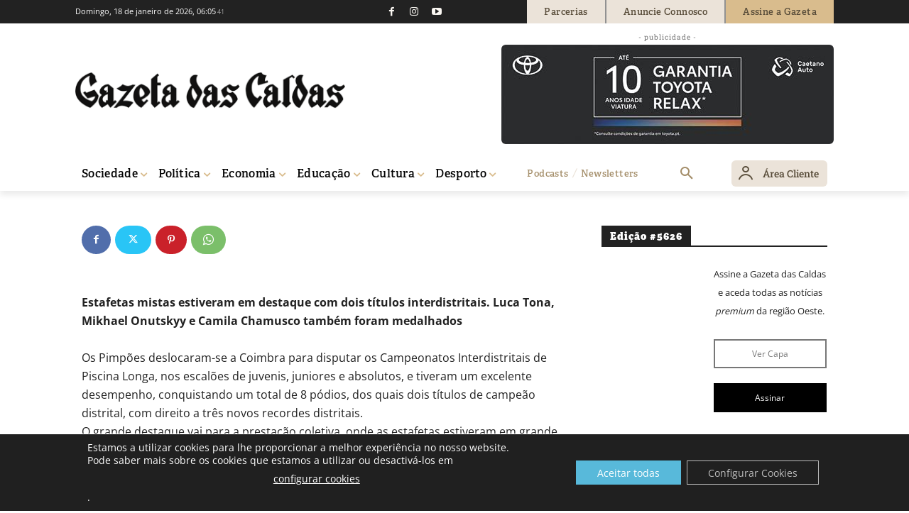

--- FILE ---
content_type: text/html; charset=UTF-8
request_url: https://gazetadascaldas.pt/wp-admin/admin-ajax.php?td_theme_name=Newspaper&v=12.7.4
body_size: -148
content:
{"217685":3}

--- FILE ---
content_type: text/css
request_url: https://gazeta.cdn.vgy.pt/wp-content/plugins/show-hide-content/includes/css/shc_plugin_style.css?ver=6.9
body_size: -199
content:
.shc_mybox p { 
	
	display:none !important;
	
	}
	
.window {
	background-color:black;
	color:white;	
}
	

--- FILE ---
content_type: text/css;charset=utf-8
request_url: https://use.typekit.net/mdu1dcf.css
body_size: 1376
content:
/*
 * The Typekit service used to deliver this font or fonts for use on websites
 * is provided by Adobe and is subject to these Terms of Use
 * http://www.adobe.com/products/eulas/tou_typekit. For font license
 * information, see the list below.
 *
 * adelle:
 *   - http://typekit.com/eulas/00000000000000003b9b47b1
 *   - http://typekit.com/eulas/00000000000000003b9b47b2
 *   - http://typekit.com/eulas/00000000000000003b9b47b3
 *   - http://typekit.com/eulas/00000000000000003b9b47b4
 *   - http://typekit.com/eulas/00000000000000003b9b47ad
 *   - http://typekit.com/eulas/00000000000000003b9b47ae
 *   - http://typekit.com/eulas/00000000000000003b9b47af
 *   - http://typekit.com/eulas/00000000000000003b9b47b0
 *   - http://typekit.com/eulas/00000000000000003b9b47ab
 *   - http://typekit.com/eulas/00000000000000003b9b47ac
 *   - http://typekit.com/eulas/00000000000000003b9b47b5
 *   - http://typekit.com/eulas/00000000000000003b9b47b6
 *   - http://typekit.com/eulas/00000000000000003b9b47a9
 *   - http://typekit.com/eulas/00000000000000003b9b47aa
 * cabrito-sans:
 *   - http://typekit.com/eulas/00000000000000003b9b1c7e
 *   - http://typekit.com/eulas/00000000000000003b9b1c7f
 *   - http://typekit.com/eulas/00000000000000003b9b1d54
 *   - http://typekit.com/eulas/00000000000000003b9b1d55
 * kepler-std:
 *   - http://typekit.com/eulas/000000000000000000013146
 *   - http://typekit.com/eulas/000000000000000000013141
 *   - http://typekit.com/eulas/00000000000000000001313f
 *   - http://typekit.com/eulas/000000000000000000013140
 * tilden-sans-light:
 *   - http://typekit.com/eulas/00000000000000000000d8a2
 *
 * © 2009-2026 Adobe Systems Incorporated. All Rights Reserved.
 */
/*{"last_published":"2020-10-08 11:13:06 UTC"}*/

@import url("https://p.typekit.net/p.css?s=1&k=mdu1dcf&ht=tk&f=1816.2001.2002.2042.2043.6862.6863.6864.6865.6866.6867.6868.6869.9591.9592.9869.9870.9871.9872.34336.34337.34342.34343&a=36809112&app=typekit&e=css");

@font-face {
font-family:"tilden-sans-light";
src:url("https://use.typekit.net/af/1268c5/00000000000000000000d8a2/27/l?primer=7cdcb44be4a7db8877ffa5c0007b8dd865b3bbc383831fe2ea177f62257a9191&fvd=n3&v=3") format("woff2"),url("https://use.typekit.net/af/1268c5/00000000000000000000d8a2/27/d?primer=7cdcb44be4a7db8877ffa5c0007b8dd865b3bbc383831fe2ea177f62257a9191&fvd=n3&v=3") format("woff"),url("https://use.typekit.net/af/1268c5/00000000000000000000d8a2/27/a?primer=7cdcb44be4a7db8877ffa5c0007b8dd865b3bbc383831fe2ea177f62257a9191&fvd=n3&v=3") format("opentype");
font-display:auto;font-style:normal;font-weight:300;font-stretch:normal;
}

@font-face {
font-family:"adelle";
src:url("https://use.typekit.net/af/d6c512/00000000000000003b9b47b1/27/l?primer=7cdcb44be4a7db8877ffa5c0007b8dd865b3bbc383831fe2ea177f62257a9191&fvd=n7&v=3") format("woff2"),url("https://use.typekit.net/af/d6c512/00000000000000003b9b47b1/27/d?primer=7cdcb44be4a7db8877ffa5c0007b8dd865b3bbc383831fe2ea177f62257a9191&fvd=n7&v=3") format("woff"),url("https://use.typekit.net/af/d6c512/00000000000000003b9b47b1/27/a?primer=7cdcb44be4a7db8877ffa5c0007b8dd865b3bbc383831fe2ea177f62257a9191&fvd=n7&v=3") format("opentype");
font-display:auto;font-style:normal;font-weight:700;font-stretch:normal;
}

@font-face {
font-family:"adelle";
src:url("https://use.typekit.net/af/fdc457/00000000000000003b9b47b2/27/l?primer=7cdcb44be4a7db8877ffa5c0007b8dd865b3bbc383831fe2ea177f62257a9191&fvd=i7&v=3") format("woff2"),url("https://use.typekit.net/af/fdc457/00000000000000003b9b47b2/27/d?primer=7cdcb44be4a7db8877ffa5c0007b8dd865b3bbc383831fe2ea177f62257a9191&fvd=i7&v=3") format("woff"),url("https://use.typekit.net/af/fdc457/00000000000000003b9b47b2/27/a?primer=7cdcb44be4a7db8877ffa5c0007b8dd865b3bbc383831fe2ea177f62257a9191&fvd=i7&v=3") format("opentype");
font-display:auto;font-style:italic;font-weight:700;font-stretch:normal;
}

@font-face {
font-family:"adelle";
src:url("https://use.typekit.net/af/6e4ffe/00000000000000003b9b47b3/27/l?subset_id=2&fvd=n8&v=3") format("woff2"),url("https://use.typekit.net/af/6e4ffe/00000000000000003b9b47b3/27/d?subset_id=2&fvd=n8&v=3") format("woff"),url("https://use.typekit.net/af/6e4ffe/00000000000000003b9b47b3/27/a?subset_id=2&fvd=n8&v=3") format("opentype");
font-display:auto;font-style:normal;font-weight:800;font-stretch:normal;
}

@font-face {
font-family:"adelle";
src:url("https://use.typekit.net/af/7cc37e/00000000000000003b9b47b4/27/l?subset_id=2&fvd=i8&v=3") format("woff2"),url("https://use.typekit.net/af/7cc37e/00000000000000003b9b47b4/27/d?subset_id=2&fvd=i8&v=3") format("woff"),url("https://use.typekit.net/af/7cc37e/00000000000000003b9b47b4/27/a?subset_id=2&fvd=i8&v=3") format("opentype");
font-display:auto;font-style:italic;font-weight:800;font-stretch:normal;
}

@font-face {
font-family:"adelle";
src:url("https://use.typekit.net/af/33f939/00000000000000003b9b47ad/27/l?primer=7cdcb44be4a7db8877ffa5c0007b8dd865b3bbc383831fe2ea177f62257a9191&fvd=n4&v=3") format("woff2"),url("https://use.typekit.net/af/33f939/00000000000000003b9b47ad/27/d?primer=7cdcb44be4a7db8877ffa5c0007b8dd865b3bbc383831fe2ea177f62257a9191&fvd=n4&v=3") format("woff"),url("https://use.typekit.net/af/33f939/00000000000000003b9b47ad/27/a?primer=7cdcb44be4a7db8877ffa5c0007b8dd865b3bbc383831fe2ea177f62257a9191&fvd=n4&v=3") format("opentype");
font-display:auto;font-style:normal;font-weight:400;font-stretch:normal;
}

@font-face {
font-family:"adelle";
src:url("https://use.typekit.net/af/f71738/00000000000000003b9b47ae/27/l?primer=7cdcb44be4a7db8877ffa5c0007b8dd865b3bbc383831fe2ea177f62257a9191&fvd=i4&v=3") format("woff2"),url("https://use.typekit.net/af/f71738/00000000000000003b9b47ae/27/d?primer=7cdcb44be4a7db8877ffa5c0007b8dd865b3bbc383831fe2ea177f62257a9191&fvd=i4&v=3") format("woff"),url("https://use.typekit.net/af/f71738/00000000000000003b9b47ae/27/a?primer=7cdcb44be4a7db8877ffa5c0007b8dd865b3bbc383831fe2ea177f62257a9191&fvd=i4&v=3") format("opentype");
font-display:auto;font-style:italic;font-weight:400;font-stretch:normal;
}

@font-face {
font-family:"adelle";
src:url("https://use.typekit.net/af/cf1d51/00000000000000003b9b47af/27/l?subset_id=2&fvd=n6&v=3") format("woff2"),url("https://use.typekit.net/af/cf1d51/00000000000000003b9b47af/27/d?subset_id=2&fvd=n6&v=3") format("woff"),url("https://use.typekit.net/af/cf1d51/00000000000000003b9b47af/27/a?subset_id=2&fvd=n6&v=3") format("opentype");
font-display:auto;font-style:normal;font-weight:600;font-stretch:normal;
}

@font-face {
font-family:"adelle";
src:url("https://use.typekit.net/af/b81724/00000000000000003b9b47b0/27/l?subset_id=2&fvd=i6&v=3") format("woff2"),url("https://use.typekit.net/af/b81724/00000000000000003b9b47b0/27/d?subset_id=2&fvd=i6&v=3") format("woff"),url("https://use.typekit.net/af/b81724/00000000000000003b9b47b0/27/a?subset_id=2&fvd=i6&v=3") format("opentype");
font-display:auto;font-style:italic;font-weight:600;font-stretch:normal;
}

@font-face {
font-family:"adelle";
src:url("https://use.typekit.net/af/56fb98/00000000000000003b9b47ab/27/l?subset_id=2&fvd=n3&v=3") format("woff2"),url("https://use.typekit.net/af/56fb98/00000000000000003b9b47ab/27/d?subset_id=2&fvd=n3&v=3") format("woff"),url("https://use.typekit.net/af/56fb98/00000000000000003b9b47ab/27/a?subset_id=2&fvd=n3&v=3") format("opentype");
font-display:auto;font-style:normal;font-weight:300;font-stretch:normal;
}

@font-face {
font-family:"adelle";
src:url("https://use.typekit.net/af/c7ddd3/00000000000000003b9b47ac/27/l?subset_id=2&fvd=i3&v=3") format("woff2"),url("https://use.typekit.net/af/c7ddd3/00000000000000003b9b47ac/27/d?subset_id=2&fvd=i3&v=3") format("woff"),url("https://use.typekit.net/af/c7ddd3/00000000000000003b9b47ac/27/a?subset_id=2&fvd=i3&v=3") format("opentype");
font-display:auto;font-style:italic;font-weight:300;font-stretch:normal;
}

@font-face {
font-family:"adelle";
src:url("https://use.typekit.net/af/63ec41/00000000000000003b9b47b5/27/l?subset_id=2&fvd=n9&v=3") format("woff2"),url("https://use.typekit.net/af/63ec41/00000000000000003b9b47b5/27/d?subset_id=2&fvd=n9&v=3") format("woff"),url("https://use.typekit.net/af/63ec41/00000000000000003b9b47b5/27/a?subset_id=2&fvd=n9&v=3") format("opentype");
font-display:auto;font-style:normal;font-weight:900;font-stretch:normal;
}

@font-face {
font-family:"adelle";
src:url("https://use.typekit.net/af/76fa90/00000000000000003b9b47b6/27/l?subset_id=2&fvd=i9&v=3") format("woff2"),url("https://use.typekit.net/af/76fa90/00000000000000003b9b47b6/27/d?subset_id=2&fvd=i9&v=3") format("woff"),url("https://use.typekit.net/af/76fa90/00000000000000003b9b47b6/27/a?subset_id=2&fvd=i9&v=3") format("opentype");
font-display:auto;font-style:italic;font-weight:900;font-stretch:normal;
}

@font-face {
font-family:"adelle";
src:url("https://use.typekit.net/af/e3958a/00000000000000003b9b47a9/27/l?subset_id=2&fvd=n1&v=3") format("woff2"),url("https://use.typekit.net/af/e3958a/00000000000000003b9b47a9/27/d?subset_id=2&fvd=n1&v=3") format("woff"),url("https://use.typekit.net/af/e3958a/00000000000000003b9b47a9/27/a?subset_id=2&fvd=n1&v=3") format("opentype");
font-display:auto;font-style:normal;font-weight:100;font-stretch:normal;
}

@font-face {
font-family:"adelle";
src:url("https://use.typekit.net/af/c933c4/00000000000000003b9b47aa/27/l?subset_id=2&fvd=i1&v=3") format("woff2"),url("https://use.typekit.net/af/c933c4/00000000000000003b9b47aa/27/d?subset_id=2&fvd=i1&v=3") format("woff"),url("https://use.typekit.net/af/c933c4/00000000000000003b9b47aa/27/a?subset_id=2&fvd=i1&v=3") format("opentype");
font-display:auto;font-style:italic;font-weight:100;font-stretch:normal;
}

@font-face {
font-family:"kepler-std";
src:url("https://use.typekit.net/af/de0ac1/000000000000000000013146/27/l?primer=7cdcb44be4a7db8877ffa5c0007b8dd865b3bbc383831fe2ea177f62257a9191&fvd=n4&v=3") format("woff2"),url("https://use.typekit.net/af/de0ac1/000000000000000000013146/27/d?primer=7cdcb44be4a7db8877ffa5c0007b8dd865b3bbc383831fe2ea177f62257a9191&fvd=n4&v=3") format("woff"),url("https://use.typekit.net/af/de0ac1/000000000000000000013146/27/a?primer=7cdcb44be4a7db8877ffa5c0007b8dd865b3bbc383831fe2ea177f62257a9191&fvd=n4&v=3") format("opentype");
font-display:auto;font-style:normal;font-weight:400;font-stretch:normal;
}

@font-face {
font-family:"kepler-std";
src:url("https://use.typekit.net/af/d0cd82/000000000000000000013141/27/l?primer=7cdcb44be4a7db8877ffa5c0007b8dd865b3bbc383831fe2ea177f62257a9191&fvd=i4&v=3") format("woff2"),url("https://use.typekit.net/af/d0cd82/000000000000000000013141/27/d?primer=7cdcb44be4a7db8877ffa5c0007b8dd865b3bbc383831fe2ea177f62257a9191&fvd=i4&v=3") format("woff"),url("https://use.typekit.net/af/d0cd82/000000000000000000013141/27/a?primer=7cdcb44be4a7db8877ffa5c0007b8dd865b3bbc383831fe2ea177f62257a9191&fvd=i4&v=3") format("opentype");
font-display:auto;font-style:italic;font-weight:400;font-stretch:normal;
}

@font-face {
font-family:"kepler-std";
src:url("https://use.typekit.net/af/3f55d3/00000000000000000001313f/27/l?primer=7cdcb44be4a7db8877ffa5c0007b8dd865b3bbc383831fe2ea177f62257a9191&fvd=n7&v=3") format("woff2"),url("https://use.typekit.net/af/3f55d3/00000000000000000001313f/27/d?primer=7cdcb44be4a7db8877ffa5c0007b8dd865b3bbc383831fe2ea177f62257a9191&fvd=n7&v=3") format("woff"),url("https://use.typekit.net/af/3f55d3/00000000000000000001313f/27/a?primer=7cdcb44be4a7db8877ffa5c0007b8dd865b3bbc383831fe2ea177f62257a9191&fvd=n7&v=3") format("opentype");
font-display:auto;font-style:normal;font-weight:700;font-stretch:normal;
}

@font-face {
font-family:"kepler-std";
src:url("https://use.typekit.net/af/2c86cd/000000000000000000013140/27/l?primer=7cdcb44be4a7db8877ffa5c0007b8dd865b3bbc383831fe2ea177f62257a9191&fvd=i7&v=3") format("woff2"),url("https://use.typekit.net/af/2c86cd/000000000000000000013140/27/d?primer=7cdcb44be4a7db8877ffa5c0007b8dd865b3bbc383831fe2ea177f62257a9191&fvd=i7&v=3") format("woff"),url("https://use.typekit.net/af/2c86cd/000000000000000000013140/27/a?primer=7cdcb44be4a7db8877ffa5c0007b8dd865b3bbc383831fe2ea177f62257a9191&fvd=i7&v=3") format("opentype");
font-display:auto;font-style:italic;font-weight:700;font-stretch:normal;
}

@font-face {
font-family:"cabrito-sans";
src:url("https://use.typekit.net/af/1ee4ee/00000000000000003b9b1c7e/27/l?primer=7cdcb44be4a7db8877ffa5c0007b8dd865b3bbc383831fe2ea177f62257a9191&fvd=n4&v=3") format("woff2"),url("https://use.typekit.net/af/1ee4ee/00000000000000003b9b1c7e/27/d?primer=7cdcb44be4a7db8877ffa5c0007b8dd865b3bbc383831fe2ea177f62257a9191&fvd=n4&v=3") format("woff"),url("https://use.typekit.net/af/1ee4ee/00000000000000003b9b1c7e/27/a?primer=7cdcb44be4a7db8877ffa5c0007b8dd865b3bbc383831fe2ea177f62257a9191&fvd=n4&v=3") format("opentype");
font-display:auto;font-style:normal;font-weight:400;font-stretch:normal;
}

@font-face {
font-family:"cabrito-sans";
src:url("https://use.typekit.net/af/24b677/00000000000000003b9b1c7f/27/l?primer=7cdcb44be4a7db8877ffa5c0007b8dd865b3bbc383831fe2ea177f62257a9191&fvd=i4&v=3") format("woff2"),url("https://use.typekit.net/af/24b677/00000000000000003b9b1c7f/27/d?primer=7cdcb44be4a7db8877ffa5c0007b8dd865b3bbc383831fe2ea177f62257a9191&fvd=i4&v=3") format("woff"),url("https://use.typekit.net/af/24b677/00000000000000003b9b1c7f/27/a?primer=7cdcb44be4a7db8877ffa5c0007b8dd865b3bbc383831fe2ea177f62257a9191&fvd=i4&v=3") format("opentype");
font-display:auto;font-style:italic;font-weight:400;font-stretch:normal;
}

@font-face {
font-family:"cabrito-sans";
src:url("https://use.typekit.net/af/a7cc5d/00000000000000003b9b1d54/27/l?primer=7cdcb44be4a7db8877ffa5c0007b8dd865b3bbc383831fe2ea177f62257a9191&fvd=n7&v=3") format("woff2"),url("https://use.typekit.net/af/a7cc5d/00000000000000003b9b1d54/27/d?primer=7cdcb44be4a7db8877ffa5c0007b8dd865b3bbc383831fe2ea177f62257a9191&fvd=n7&v=3") format("woff"),url("https://use.typekit.net/af/a7cc5d/00000000000000003b9b1d54/27/a?primer=7cdcb44be4a7db8877ffa5c0007b8dd865b3bbc383831fe2ea177f62257a9191&fvd=n7&v=3") format("opentype");
font-display:auto;font-style:normal;font-weight:700;font-stretch:normal;
}

@font-face {
font-family:"cabrito-sans";
src:url("https://use.typekit.net/af/5a4ae9/00000000000000003b9b1d55/27/l?primer=7cdcb44be4a7db8877ffa5c0007b8dd865b3bbc383831fe2ea177f62257a9191&fvd=i7&v=3") format("woff2"),url("https://use.typekit.net/af/5a4ae9/00000000000000003b9b1d55/27/d?primer=7cdcb44be4a7db8877ffa5c0007b8dd865b3bbc383831fe2ea177f62257a9191&fvd=i7&v=3") format("woff"),url("https://use.typekit.net/af/5a4ae9/00000000000000003b9b1d55/27/a?primer=7cdcb44be4a7db8877ffa5c0007b8dd865b3bbc383831fe2ea177f62257a9191&fvd=i7&v=3") format("opentype");
font-display:auto;font-style:italic;font-weight:700;font-stretch:normal;
}

.tk-tilden-sans-light { font-family: "tilden-sans-light",sans-serif; }
.tk-adelle { font-family: "adelle",serif; }
.tk-kepler-std { font-family: "kepler-std",serif; }
.tk-cabrito-sans { font-family: "cabrito-sans",sans-serif; }
